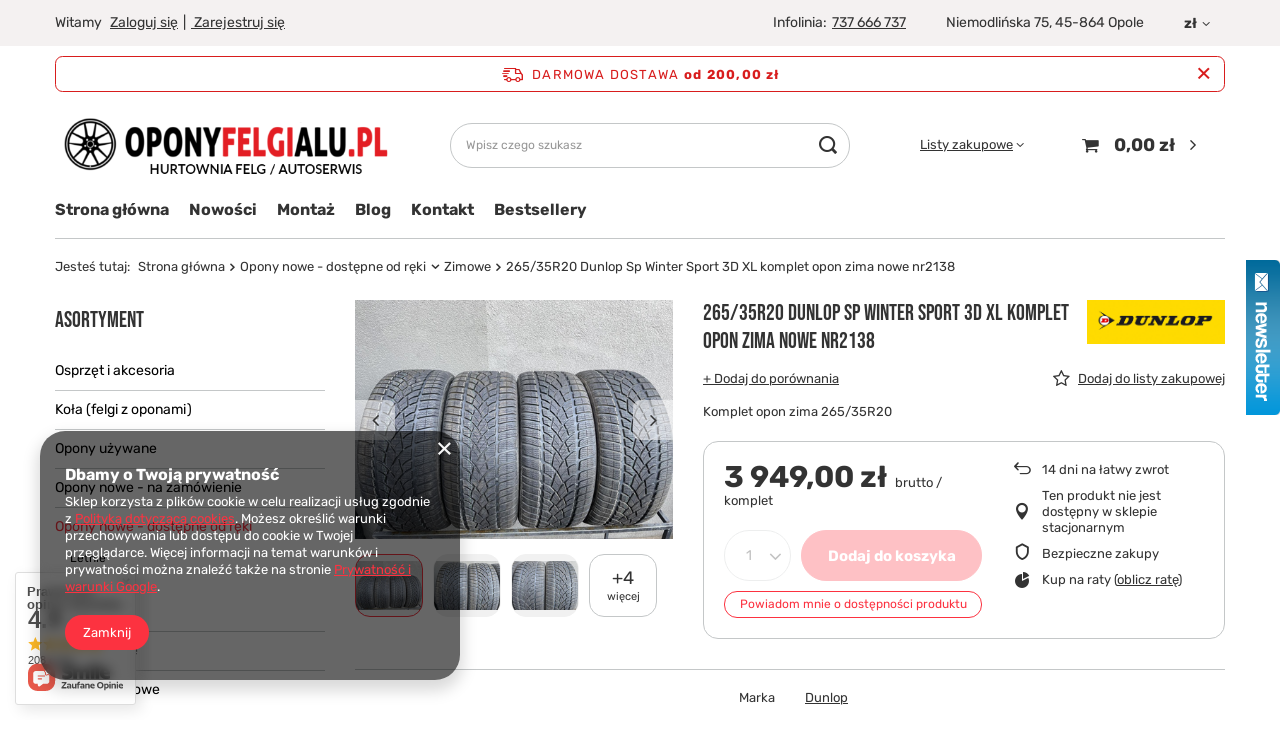

--- FILE ---
content_type: text/html; charset=utf-8
request_url: https://www.oponyfelgialu.pl/ajax/projector.php?action=get&product=5395&size=uniw&get=sizeavailability,sizedelivery,sizeprices
body_size: 283
content:
{"sizeavailability":{"visible":"n","status_description":"Produkt niedost\u0119pny","status_gfx":"\/data\/lang\/pol\/available_graph\/graph_1_5.svg","status":"disable","minimum_stock_of_product":"1","delay_time":{"days":"0","hours":"0","minutes":"0","time":"2026-01-29 09:16:08","week_day":"4","week_amount":"0","unknown_delivery_time":"false"}},"sizedelivery":{"undefined":"false","shipping":"0.00","shipping_formatted":"0,00 z\u0142","limitfree":"200.00","limitfree_formatted":"200,00 z\u0142"},"sizeprices":{"value":"3949.00","price_formatted":"3 949,00 z\u0142","price_net":"3210.57","price_net_formatted":"3 210,57 z\u0142","vat":"23","worth":"3949.00","worth_net":"3210.57","worth_formatted":"3 949,00 z\u0142","worth_net_formatted":"3 210,57 z\u0142","basket_enable":"y","special_offer":"false","rebate_code_active":"n","priceformula_error":"false"}}